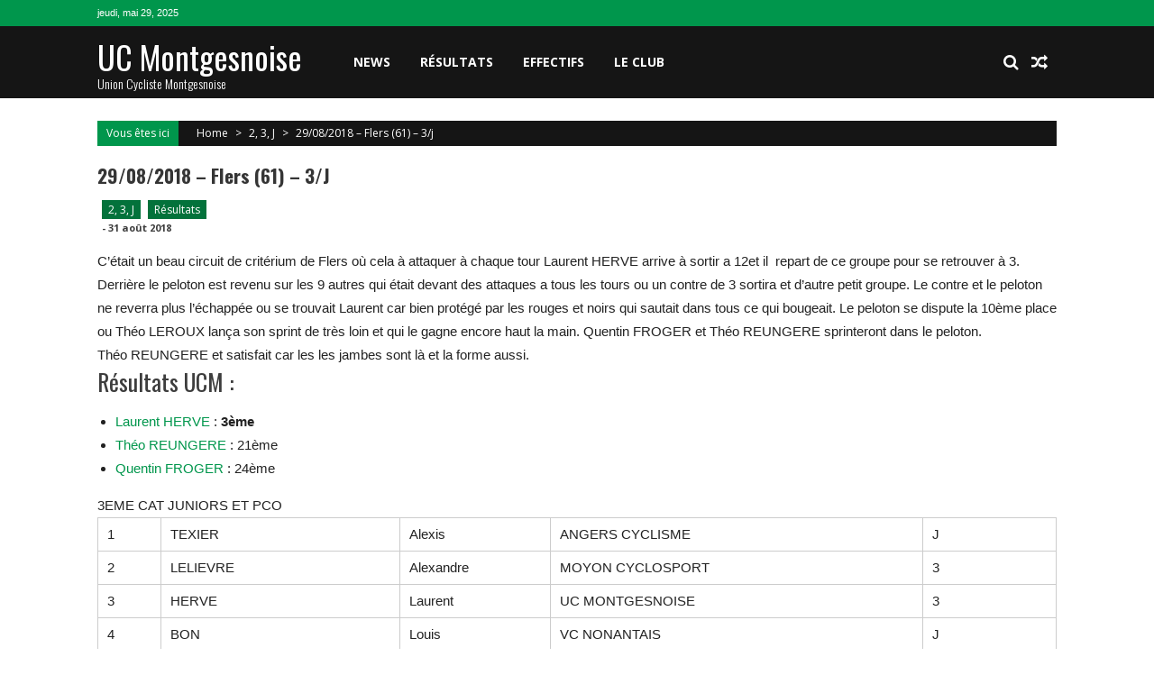

--- FILE ---
content_type: text/html; charset=UTF-8
request_url: https://www.uc-montgesnoise.fr/29-08-2018-flers-61-3-j/
body_size: 9999
content:
<!DOCTYPE html>
<html lang="fr-FR">
<head><style>img.lazy{min-height:1px}</style><link rel="preload" href="https://www.uc-montgesnoise.fr/wp-content/plugins/w3-total-cache/pub/js/lazyload.min.js" as="script">
<meta charset="UTF-8" />
<meta name="viewport" content="width=device-width, initial-scale=1" />
<link rel="profile" href="http://gmpg.org/xfn/11" />
<link rel="pingback" href="https://www.uc-montgesnoise.fr/xmlrpc.php" />

<meta name='robots' content='index, follow, max-image-preview:large, max-snippet:-1, max-video-preview:-1' />

	<!-- This site is optimized with the Yoast SEO plugin v24.5 - https://yoast.com/wordpress/plugins/seo/ -->
	<title>29/08/2018 - Flers (61) - 3/j - UC Montgesnoise</title>
	<link rel="canonical" href="https://www.uc-montgesnoise.fr/29-08-2018-flers-61-3-j/" />
	<meta property="og:locale" content="fr_FR" />
	<meta property="og:type" content="article" />
	<meta property="og:title" content="29/08/2018 - Flers (61) - 3/j - UC Montgesnoise" />
	<meta property="og:description" content="C&rsquo;était un beau circuit de critérium de Flers où cela à attaquer à chaque tour Laurent HERVE arrive à sortir a 12et il  repart de ce groupe pour se retrouver à 3. Derrière le peloton est revenu sur les 9 autres qui était devant des attaques a tous les tours ou un contre de 3..." />
	<meta property="og:url" content="https://www.uc-montgesnoise.fr/29-08-2018-flers-61-3-j/" />
	<meta property="og:site_name" content="UC Montgesnoise" />
	<meta property="article:published_time" content="2018-08-31T18:10:22+00:00" />
	<meta property="article:modified_time" content="2018-09-08T11:51:38+00:00" />
	<meta property="og:image" content="https://www.uc-montgesnoise.fr/wp-content/uploads/2018/08/DSCF4302.jpg" />
	<meta property="og:image:width" content="2848" />
	<meta property="og:image:height" content="2136" />
	<meta property="og:image:type" content="image/jpeg" />
	<meta name="author" content="Isabelle Dauriannes" />
	<meta name="twitter:card" content="summary_large_image" />
	<meta name="twitter:label1" content="Écrit par" />
	<meta name="twitter:data1" content="Isabelle Dauriannes" />
	<meta name="twitter:label2" content="Durée de lecture estimée" />
	<meta name="twitter:data2" content="2 minutes" />
	<script type="application/ld+json" class="yoast-schema-graph">{"@context":"https://schema.org","@graph":[{"@type":"WebPage","@id":"https://www.uc-montgesnoise.fr/29-08-2018-flers-61-3-j/","url":"https://www.uc-montgesnoise.fr/29-08-2018-flers-61-3-j/","name":"29/08/2018 - Flers (61) - 3/j - UC Montgesnoise","isPartOf":{"@id":"https://www.uc-montgesnoise.fr/#website"},"primaryImageOfPage":{"@id":"https://www.uc-montgesnoise.fr/29-08-2018-flers-61-3-j/#primaryimage"},"image":{"@id":"https://www.uc-montgesnoise.fr/29-08-2018-flers-61-3-j/#primaryimage"},"thumbnailUrl":"https://www.uc-montgesnoise.fr/wp-content/uploads/2018/08/DSCF4302.jpg","datePublished":"2018-08-31T18:10:22+00:00","dateModified":"2018-09-08T11:51:38+00:00","author":{"@id":"https://www.uc-montgesnoise.fr/#/schema/person/e5aff5b98b08bea6caa59abebf604db3"},"breadcrumb":{"@id":"https://www.uc-montgesnoise.fr/29-08-2018-flers-61-3-j/#breadcrumb"},"inLanguage":"fr-FR","potentialAction":[{"@type":"ReadAction","target":["https://www.uc-montgesnoise.fr/29-08-2018-flers-61-3-j/"]}]},{"@type":"ImageObject","inLanguage":"fr-FR","@id":"https://www.uc-montgesnoise.fr/29-08-2018-flers-61-3-j/#primaryimage","url":"https://www.uc-montgesnoise.fr/wp-content/uploads/2018/08/DSCF4302.jpg","contentUrl":"https://www.uc-montgesnoise.fr/wp-content/uploads/2018/08/DSCF4302.jpg","width":2848,"height":2136},{"@type":"BreadcrumbList","@id":"https://www.uc-montgesnoise.fr/29-08-2018-flers-61-3-j/#breadcrumb","itemListElement":[{"@type":"ListItem","position":1,"name":"Accueil","item":"https://www.uc-montgesnoise.fr/"},{"@type":"ListItem","position":2,"name":"29/08/2018 &#8211; Flers (61) &#8211; 3/j"}]},{"@type":"WebSite","@id":"https://www.uc-montgesnoise.fr/#website","url":"https://www.uc-montgesnoise.fr/","name":"UC Montgesnoise","description":"Union Cycliste Montgesnoise","potentialAction":[{"@type":"SearchAction","target":{"@type":"EntryPoint","urlTemplate":"https://www.uc-montgesnoise.fr/?s={search_term_string}"},"query-input":{"@type":"PropertyValueSpecification","valueRequired":true,"valueName":"search_term_string"}}],"inLanguage":"fr-FR"},{"@type":"Person","@id":"https://www.uc-montgesnoise.fr/#/schema/person/e5aff5b98b08bea6caa59abebf604db3","name":"Isabelle Dauriannes","image":{"@type":"ImageObject","inLanguage":"fr-FR","@id":"https://www.uc-montgesnoise.fr/#/schema/person/image/","url":"https://secure.gravatar.com/avatar/045f004473575387ef7d07e3a73c3b37?s=96&d=mm&r=g","contentUrl":"https://secure.gravatar.com/avatar/045f004473575387ef7d07e3a73c3b37?s=96&d=mm&r=g","caption":"Isabelle Dauriannes"},"url":"https://www.uc-montgesnoise.fr/author/famille-dauriannesorange-fr/"}]}</script>
	<!-- / Yoast SEO plugin. -->


<link rel='dns-prefetch' href='//fonts.googleapis.com' />
<link rel="alternate" type="application/rss+xml" title="UC Montgesnoise &raquo; Flux" href="https://www.uc-montgesnoise.fr/feed/" />
<link rel="alternate" type="application/rss+xml" title="UC Montgesnoise &raquo; Flux des commentaires" href="https://www.uc-montgesnoise.fr/comments/feed/" />
<link rel="alternate" type="application/rss+xml" title="UC Montgesnoise &raquo; 29/08/2018 &#8211; Flers (61) &#8211; 3/j Flux des commentaires" href="https://www.uc-montgesnoise.fr/29-08-2018-flers-61-3-j/feed/" />
<script type="text/javascript">
/* <![CDATA[ */
window._wpemojiSettings = {"baseUrl":"https:\/\/s.w.org\/images\/core\/emoji\/15.0.3\/72x72\/","ext":".png","svgUrl":"https:\/\/s.w.org\/images\/core\/emoji\/15.0.3\/svg\/","svgExt":".svg","source":{"concatemoji":"https:\/\/www.uc-montgesnoise.fr\/wp-includes\/js\/wp-emoji-release.min.js?ver=6.5.5"}};
/*! This file is auto-generated */
!function(i,n){var o,s,e;function c(e){try{var t={supportTests:e,timestamp:(new Date).valueOf()};sessionStorage.setItem(o,JSON.stringify(t))}catch(e){}}function p(e,t,n){e.clearRect(0,0,e.canvas.width,e.canvas.height),e.fillText(t,0,0);var t=new Uint32Array(e.getImageData(0,0,e.canvas.width,e.canvas.height).data),r=(e.clearRect(0,0,e.canvas.width,e.canvas.height),e.fillText(n,0,0),new Uint32Array(e.getImageData(0,0,e.canvas.width,e.canvas.height).data));return t.every(function(e,t){return e===r[t]})}function u(e,t,n){switch(t){case"flag":return n(e,"\ud83c\udff3\ufe0f\u200d\u26a7\ufe0f","\ud83c\udff3\ufe0f\u200b\u26a7\ufe0f")?!1:!n(e,"\ud83c\uddfa\ud83c\uddf3","\ud83c\uddfa\u200b\ud83c\uddf3")&&!n(e,"\ud83c\udff4\udb40\udc67\udb40\udc62\udb40\udc65\udb40\udc6e\udb40\udc67\udb40\udc7f","\ud83c\udff4\u200b\udb40\udc67\u200b\udb40\udc62\u200b\udb40\udc65\u200b\udb40\udc6e\u200b\udb40\udc67\u200b\udb40\udc7f");case"emoji":return!n(e,"\ud83d\udc26\u200d\u2b1b","\ud83d\udc26\u200b\u2b1b")}return!1}function f(e,t,n){var r="undefined"!=typeof WorkerGlobalScope&&self instanceof WorkerGlobalScope?new OffscreenCanvas(300,150):i.createElement("canvas"),a=r.getContext("2d",{willReadFrequently:!0}),o=(a.textBaseline="top",a.font="600 32px Arial",{});return e.forEach(function(e){o[e]=t(a,e,n)}),o}function t(e){var t=i.createElement("script");t.src=e,t.defer=!0,i.head.appendChild(t)}"undefined"!=typeof Promise&&(o="wpEmojiSettingsSupports",s=["flag","emoji"],n.supports={everything:!0,everythingExceptFlag:!0},e=new Promise(function(e){i.addEventListener("DOMContentLoaded",e,{once:!0})}),new Promise(function(t){var n=function(){try{var e=JSON.parse(sessionStorage.getItem(o));if("object"==typeof e&&"number"==typeof e.timestamp&&(new Date).valueOf()<e.timestamp+604800&&"object"==typeof e.supportTests)return e.supportTests}catch(e){}return null}();if(!n){if("undefined"!=typeof Worker&&"undefined"!=typeof OffscreenCanvas&&"undefined"!=typeof URL&&URL.createObjectURL&&"undefined"!=typeof Blob)try{var e="postMessage("+f.toString()+"("+[JSON.stringify(s),u.toString(),p.toString()].join(",")+"));",r=new Blob([e],{type:"text/javascript"}),a=new Worker(URL.createObjectURL(r),{name:"wpTestEmojiSupports"});return void(a.onmessage=function(e){c(n=e.data),a.terminate(),t(n)})}catch(e){}c(n=f(s,u,p))}t(n)}).then(function(e){for(var t in e)n.supports[t]=e[t],n.supports.everything=n.supports.everything&&n.supports[t],"flag"!==t&&(n.supports.everythingExceptFlag=n.supports.everythingExceptFlag&&n.supports[t]);n.supports.everythingExceptFlag=n.supports.everythingExceptFlag&&!n.supports.flag,n.DOMReady=!1,n.readyCallback=function(){n.DOMReady=!0}}).then(function(){return e}).then(function(){var e;n.supports.everything||(n.readyCallback(),(e=n.source||{}).concatemoji?t(e.concatemoji):e.wpemoji&&e.twemoji&&(t(e.twemoji),t(e.wpemoji)))}))}((window,document),window._wpemojiSettings);
/* ]]> */
</script>
<style id='wp-emoji-styles-inline-css' type='text/css'>

	img.wp-smiley, img.emoji {
		display: inline !important;
		border: none !important;
		box-shadow: none !important;
		height: 1em !important;
		width: 1em !important;
		margin: 0 0.07em !important;
		vertical-align: -0.1em !important;
		background: none !important;
		padding: 0 !important;
	}
</style>
<link rel="stylesheet" href="https://www.uc-montgesnoise.fr/wp-content/cache/minify/a5ff7.css" media="all" />

<style id='classic-theme-styles-inline-css' type='text/css'>
/*! This file is auto-generated */
.wp-block-button__link{color:#fff;background-color:#32373c;border-radius:9999px;box-shadow:none;text-decoration:none;padding:calc(.667em + 2px) calc(1.333em + 2px);font-size:1.125em}.wp-block-file__button{background:#32373c;color:#fff;text-decoration:none}
</style>
<style id='global-styles-inline-css' type='text/css'>
body{--wp--preset--color--black: #000000;--wp--preset--color--cyan-bluish-gray: #abb8c3;--wp--preset--color--white: #ffffff;--wp--preset--color--pale-pink: #f78da7;--wp--preset--color--vivid-red: #cf2e2e;--wp--preset--color--luminous-vivid-orange: #ff6900;--wp--preset--color--luminous-vivid-amber: #fcb900;--wp--preset--color--light-green-cyan: #7bdcb5;--wp--preset--color--vivid-green-cyan: #00d084;--wp--preset--color--pale-cyan-blue: #8ed1fc;--wp--preset--color--vivid-cyan-blue: #0693e3;--wp--preset--color--vivid-purple: #9b51e0;--wp--preset--gradient--vivid-cyan-blue-to-vivid-purple: linear-gradient(135deg,rgba(6,147,227,1) 0%,rgb(155,81,224) 100%);--wp--preset--gradient--light-green-cyan-to-vivid-green-cyan: linear-gradient(135deg,rgb(122,220,180) 0%,rgb(0,208,130) 100%);--wp--preset--gradient--luminous-vivid-amber-to-luminous-vivid-orange: linear-gradient(135deg,rgba(252,185,0,1) 0%,rgba(255,105,0,1) 100%);--wp--preset--gradient--luminous-vivid-orange-to-vivid-red: linear-gradient(135deg,rgba(255,105,0,1) 0%,rgb(207,46,46) 100%);--wp--preset--gradient--very-light-gray-to-cyan-bluish-gray: linear-gradient(135deg,rgb(238,238,238) 0%,rgb(169,184,195) 100%);--wp--preset--gradient--cool-to-warm-spectrum: linear-gradient(135deg,rgb(74,234,220) 0%,rgb(151,120,209) 20%,rgb(207,42,186) 40%,rgb(238,44,130) 60%,rgb(251,105,98) 80%,rgb(254,248,76) 100%);--wp--preset--gradient--blush-light-purple: linear-gradient(135deg,rgb(255,206,236) 0%,rgb(152,150,240) 100%);--wp--preset--gradient--blush-bordeaux: linear-gradient(135deg,rgb(254,205,165) 0%,rgb(254,45,45) 50%,rgb(107,0,62) 100%);--wp--preset--gradient--luminous-dusk: linear-gradient(135deg,rgb(255,203,112) 0%,rgb(199,81,192) 50%,rgb(65,88,208) 100%);--wp--preset--gradient--pale-ocean: linear-gradient(135deg,rgb(255,245,203) 0%,rgb(182,227,212) 50%,rgb(51,167,181) 100%);--wp--preset--gradient--electric-grass: linear-gradient(135deg,rgb(202,248,128) 0%,rgb(113,206,126) 100%);--wp--preset--gradient--midnight: linear-gradient(135deg,rgb(2,3,129) 0%,rgb(40,116,252) 100%);--wp--preset--font-size--small: 13px;--wp--preset--font-size--medium: 20px;--wp--preset--font-size--large: 36px;--wp--preset--font-size--x-large: 42px;--wp--preset--spacing--20: 0.44rem;--wp--preset--spacing--30: 0.67rem;--wp--preset--spacing--40: 1rem;--wp--preset--spacing--50: 1.5rem;--wp--preset--spacing--60: 2.25rem;--wp--preset--spacing--70: 3.38rem;--wp--preset--spacing--80: 5.06rem;--wp--preset--shadow--natural: 6px 6px 9px rgba(0, 0, 0, 0.2);--wp--preset--shadow--deep: 12px 12px 50px rgba(0, 0, 0, 0.4);--wp--preset--shadow--sharp: 6px 6px 0px rgba(0, 0, 0, 0.2);--wp--preset--shadow--outlined: 6px 6px 0px -3px rgba(255, 255, 255, 1), 6px 6px rgba(0, 0, 0, 1);--wp--preset--shadow--crisp: 6px 6px 0px rgba(0, 0, 0, 1);}:where(.is-layout-flex){gap: 0.5em;}:where(.is-layout-grid){gap: 0.5em;}body .is-layout-flex{display: flex;}body .is-layout-flex{flex-wrap: wrap;align-items: center;}body .is-layout-flex > *{margin: 0;}body .is-layout-grid{display: grid;}body .is-layout-grid > *{margin: 0;}:where(.wp-block-columns.is-layout-flex){gap: 2em;}:where(.wp-block-columns.is-layout-grid){gap: 2em;}:where(.wp-block-post-template.is-layout-flex){gap: 1.25em;}:where(.wp-block-post-template.is-layout-grid){gap: 1.25em;}.has-black-color{color: var(--wp--preset--color--black) !important;}.has-cyan-bluish-gray-color{color: var(--wp--preset--color--cyan-bluish-gray) !important;}.has-white-color{color: var(--wp--preset--color--white) !important;}.has-pale-pink-color{color: var(--wp--preset--color--pale-pink) !important;}.has-vivid-red-color{color: var(--wp--preset--color--vivid-red) !important;}.has-luminous-vivid-orange-color{color: var(--wp--preset--color--luminous-vivid-orange) !important;}.has-luminous-vivid-amber-color{color: var(--wp--preset--color--luminous-vivid-amber) !important;}.has-light-green-cyan-color{color: var(--wp--preset--color--light-green-cyan) !important;}.has-vivid-green-cyan-color{color: var(--wp--preset--color--vivid-green-cyan) !important;}.has-pale-cyan-blue-color{color: var(--wp--preset--color--pale-cyan-blue) !important;}.has-vivid-cyan-blue-color{color: var(--wp--preset--color--vivid-cyan-blue) !important;}.has-vivid-purple-color{color: var(--wp--preset--color--vivid-purple) !important;}.has-black-background-color{background-color: var(--wp--preset--color--black) !important;}.has-cyan-bluish-gray-background-color{background-color: var(--wp--preset--color--cyan-bluish-gray) !important;}.has-white-background-color{background-color: var(--wp--preset--color--white) !important;}.has-pale-pink-background-color{background-color: var(--wp--preset--color--pale-pink) !important;}.has-vivid-red-background-color{background-color: var(--wp--preset--color--vivid-red) !important;}.has-luminous-vivid-orange-background-color{background-color: var(--wp--preset--color--luminous-vivid-orange) !important;}.has-luminous-vivid-amber-background-color{background-color: var(--wp--preset--color--luminous-vivid-amber) !important;}.has-light-green-cyan-background-color{background-color: var(--wp--preset--color--light-green-cyan) !important;}.has-vivid-green-cyan-background-color{background-color: var(--wp--preset--color--vivid-green-cyan) !important;}.has-pale-cyan-blue-background-color{background-color: var(--wp--preset--color--pale-cyan-blue) !important;}.has-vivid-cyan-blue-background-color{background-color: var(--wp--preset--color--vivid-cyan-blue) !important;}.has-vivid-purple-background-color{background-color: var(--wp--preset--color--vivid-purple) !important;}.has-black-border-color{border-color: var(--wp--preset--color--black) !important;}.has-cyan-bluish-gray-border-color{border-color: var(--wp--preset--color--cyan-bluish-gray) !important;}.has-white-border-color{border-color: var(--wp--preset--color--white) !important;}.has-pale-pink-border-color{border-color: var(--wp--preset--color--pale-pink) !important;}.has-vivid-red-border-color{border-color: var(--wp--preset--color--vivid-red) !important;}.has-luminous-vivid-orange-border-color{border-color: var(--wp--preset--color--luminous-vivid-orange) !important;}.has-luminous-vivid-amber-border-color{border-color: var(--wp--preset--color--luminous-vivid-amber) !important;}.has-light-green-cyan-border-color{border-color: var(--wp--preset--color--light-green-cyan) !important;}.has-vivid-green-cyan-border-color{border-color: var(--wp--preset--color--vivid-green-cyan) !important;}.has-pale-cyan-blue-border-color{border-color: var(--wp--preset--color--pale-cyan-blue) !important;}.has-vivid-cyan-blue-border-color{border-color: var(--wp--preset--color--vivid-cyan-blue) !important;}.has-vivid-purple-border-color{border-color: var(--wp--preset--color--vivid-purple) !important;}.has-vivid-cyan-blue-to-vivid-purple-gradient-background{background: var(--wp--preset--gradient--vivid-cyan-blue-to-vivid-purple) !important;}.has-light-green-cyan-to-vivid-green-cyan-gradient-background{background: var(--wp--preset--gradient--light-green-cyan-to-vivid-green-cyan) !important;}.has-luminous-vivid-amber-to-luminous-vivid-orange-gradient-background{background: var(--wp--preset--gradient--luminous-vivid-amber-to-luminous-vivid-orange) !important;}.has-luminous-vivid-orange-to-vivid-red-gradient-background{background: var(--wp--preset--gradient--luminous-vivid-orange-to-vivid-red) !important;}.has-very-light-gray-to-cyan-bluish-gray-gradient-background{background: var(--wp--preset--gradient--very-light-gray-to-cyan-bluish-gray) !important;}.has-cool-to-warm-spectrum-gradient-background{background: var(--wp--preset--gradient--cool-to-warm-spectrum) !important;}.has-blush-light-purple-gradient-background{background: var(--wp--preset--gradient--blush-light-purple) !important;}.has-blush-bordeaux-gradient-background{background: var(--wp--preset--gradient--blush-bordeaux) !important;}.has-luminous-dusk-gradient-background{background: var(--wp--preset--gradient--luminous-dusk) !important;}.has-pale-ocean-gradient-background{background: var(--wp--preset--gradient--pale-ocean) !important;}.has-electric-grass-gradient-background{background: var(--wp--preset--gradient--electric-grass) !important;}.has-midnight-gradient-background{background: var(--wp--preset--gradient--midnight) !important;}.has-small-font-size{font-size: var(--wp--preset--font-size--small) !important;}.has-medium-font-size{font-size: var(--wp--preset--font-size--medium) !important;}.has-large-font-size{font-size: var(--wp--preset--font-size--large) !important;}.has-x-large-font-size{font-size: var(--wp--preset--font-size--x-large) !important;}
.wp-block-navigation a:where(:not(.wp-element-button)){color: inherit;}
:where(.wp-block-post-template.is-layout-flex){gap: 1.25em;}:where(.wp-block-post-template.is-layout-grid){gap: 1.25em;}
:where(.wp-block-columns.is-layout-flex){gap: 2em;}:where(.wp-block-columns.is-layout-grid){gap: 2em;}
.wp-block-pullquote{font-size: 1.5em;line-height: 1.6;}
</style>
<link rel="stylesheet" href="https://www.uc-montgesnoise.fr/wp-content/cache/minify/c40b4.css" media="all" />


<link rel='stylesheet' id='google-fonts-css' href='//fonts.googleapis.com/css?family=Open+Sans%3A400%2C600%2C700%2C300%7COswald%3A400%2C700%2C300%7CDosis%3A400%2C300%2C500%2C600%2C700&#038;ver=6.5.5' type='text/css' media='all' />
<link rel="stylesheet" href="https://www.uc-montgesnoise.fr/wp-content/cache/minify/02634.css" media="all" />






<script  src="https://www.uc-montgesnoise.fr/wp-content/cache/minify/0c99b.js"></script>





<script type="text/javascript" id="ai-js-js-extra">
/* <![CDATA[ */
var MyAjax = {"ajaxurl":"https:\/\/www.uc-montgesnoise.fr\/wp-admin\/admin-ajax.php","security":"7a31c20b3a"};
/* ]]> */
</script>
<script  src="https://www.uc-montgesnoise.fr/wp-content/cache/minify/03e01.js"></script>

<link rel="https://api.w.org/" href="https://www.uc-montgesnoise.fr/wp-json/" /><link rel="alternate" type="application/json" href="https://www.uc-montgesnoise.fr/wp-json/wp/v2/posts/15761" /><link rel="EditURI" type="application/rsd+xml" title="RSD" href="https://www.uc-montgesnoise.fr/xmlrpc.php?rsd" />
<meta name="generator" content="WordPress 6.5.5" />
<link rel='shortlink' href='https://www.uc-montgesnoise.fr/?p=15761' />
<link rel="alternate" type="application/json+oembed" href="https://www.uc-montgesnoise.fr/wp-json/oembed/1.0/embed?url=https%3A%2F%2Fwww.uc-montgesnoise.fr%2F29-08-2018-flers-61-3-j%2F" />
<link rel="alternate" type="text/xml+oembed" href="https://www.uc-montgesnoise.fr/wp-json/oembed/1.0/embed?url=https%3A%2F%2Fwww.uc-montgesnoise.fr%2F29-08-2018-flers-61-3-j%2F&#038;format=xml" />
    <script type="text/javascript">
        jQuery(function($){
            if( $('body').hasClass('rtl') ){
                var directionClass = 'rtl';
            } else {
                var directionClass = 'ltr';
            }
        
        /*--------------For Home page slider-------------------*/
        
            $("#homeslider").bxSlider({
                mode: 'horizontal',
                controls: true,
                pager: true,
                pause: 6000,
                speed: 1500,
                auto: true                                      
            });
            
            $("#homeslider-mobile").bxSlider({
                mode: 'horizontal',
                controls: true,
                pager: true,
                pause: 6000,
                speed: 1000,
                auto: true                                        
            });

        /*--------------For news ticker----------------*/

                        
            });
    </script>
<link rel="icon" href="https://www.uc-montgesnoise.fr/wp-content/uploads/2024/05/android-chrome-512x512-2-100x100.png" sizes="32x32" />
<link rel="icon" href="https://www.uc-montgesnoise.fr/wp-content/uploads/2024/05/android-chrome-512x512-2-200x200.png" sizes="192x192" />
<link rel="apple-touch-icon" href="https://www.uc-montgesnoise.fr/wp-content/uploads/2024/05/android-chrome-512x512-2-200x200.png" />
<meta name="msapplication-TileImage" content="https://www.uc-montgesnoise.fr/wp-content/uploads/2024/05/android-chrome-512x512-2-300x300.png" />
</head>

<body class="post-template-default single single-post postid-15761 single-format-standard single-post-no-sidebar single-post-single fullwidth-layout columns-3 group-blog">
<div id="page" class="hfeed site">
	<a class="skip-link screen-reader-text" href="#content">Skip to content</a>
      
	
    <header id="masthead" class="site-header" role="banner">    
    
                <div class="top-menu-wrapper has_menu clearfix">
            <div class="apmag-container">   
                        <div class="current-date">jeudi, mai 29, 2025</div>
                                                </div>
        </div><!-- .top-menu-wrapper -->
            
        <div class="logo-ad-wrapper clearfix" id="sportsmag-menu-wrap">
            <div class="apmag-container">
                    <div class="apmag-inner-container clearfix">
                		<div class="site-branding clearfix">
                            <div class="sitelogo-wrap">
                                                                <meta itemprop="name" content="UC Montgesnoise" />
                            </div>
                                                            <div class="sitetext-wrap">  
                                    <a href="https://www.uc-montgesnoise.fr/" rel="home">
                                    <h1 class="site-title">UC Montgesnoise</h1>
                                    <h2 class="site-description">Union Cycliste Montgesnoise</h2>
                                    </a>
                                </div>
                                                    </div><!-- .site-branding -->
                        <nav id="site-navigation" class="main-navigation" role="navigation">
                                <div class="nav-wrapper">
                                    <div class="nav-toggle hide">
                                        <span> </span>
                                        <span> </span>
                                        <span> </span>
                                    </div>
                                    <div class="menu"><ul id="menu-menu-principal" class="menu"><li id="menu-item-12" class="menu-item menu-item-type-custom menu-item-object-custom menu-item-12"><a href="/">News</a></li>
<li id="menu-item-3722" class="menu-item menu-item-type-custom menu-item-object-custom menu-item-has-children menu-item-3722"><a href="http://www.uc-montgesnoise.fr/resultats-2017/">Résultats</a>
<ul class="sub-menu">
	<li id="menu-item-95" class="menu-item menu-item-type-taxonomy menu-item-object-category current-post-ancestor current-menu-parent current-post-parent menu-item-95"><a href="https://www.uc-montgesnoise.fr/category/resultats/">Derniers résultats</a></li>
	<li id="menu-item-17541" class="menu-item menu-item-type-post_type menu-item-object-page menu-item-17541"><a href="https://www.uc-montgesnoise.fr/resultats-2019/">Résultats 2019</a></li>
	<li id="menu-item-7868" class="menu-item menu-item-type-post_type menu-item-object-page menu-item-7868"><a href="https://www.uc-montgesnoise.fr/resultats-2018/">Résultats 2018</a></li>
	<li id="menu-item-3425" class="menu-item menu-item-type-post_type menu-item-object-page menu-item-3425"><a href="https://www.uc-montgesnoise.fr/resultats-2017/">Résultats 2017</a></li>
	<li id="menu-item-70" class="menu-item menu-item-type-post_type menu-item-object-page menu-item-70"><a href="https://www.uc-montgesnoise.fr/resultats-2016/">Résultats 2016</a></li>
	<li id="menu-item-71" class="menu-item menu-item-type-post_type menu-item-object-page menu-item-71"><a href="https://www.uc-montgesnoise.fr/resultats-2015/">Résultats 2015</a></li>
	<li id="menu-item-72" class="menu-item menu-item-type-post_type menu-item-object-page menu-item-72"><a href="https://www.uc-montgesnoise.fr/resultats-2014/">Résultats 2014</a></li>
</ul>
</li>
<li id="menu-item-3721" class="menu-item menu-item-type-custom menu-item-object-custom menu-item-has-children menu-item-3721"><a href="http://www.uc-montgesnoise.fr/effectifs-2017/">Effectifs</a>
<ul class="sub-menu">
	<li id="menu-item-19355" class="menu-item menu-item-type-post_type menu-item-object-page menu-item-19355"><a href="https://www.uc-montgesnoise.fr/effectif-2020/">Effectifs 2020</a></li>
	<li id="menu-item-17538" class="menu-item menu-item-type-post_type menu-item-object-page menu-item-17538"><a href="https://www.uc-montgesnoise.fr/effectifs-2019/">Effectifs 2019</a></li>
	<li id="menu-item-7873" class="menu-item menu-item-type-post_type menu-item-object-page menu-item-7873"><a href="https://www.uc-montgesnoise.fr/effectifs-2018/">Effectifs 2018</a></li>
	<li id="menu-item-2709" class="menu-item menu-item-type-post_type menu-item-object-page menu-item-2709"><a href="https://www.uc-montgesnoise.fr/effectifs-2017/">Effectifs 2017</a></li>
	<li id="menu-item-76" class="menu-item menu-item-type-post_type menu-item-object-page menu-item-76"><a href="https://www.uc-montgesnoise.fr/effectif_2016/">Effectifs 2016</a></li>
	<li id="menu-item-79" class="menu-item menu-item-type-post_type menu-item-object-page menu-item-79"><a href="https://www.uc-montgesnoise.fr/effectifs-2015/">Effectifs 2015</a></li>
	<li id="menu-item-85" class="menu-item menu-item-type-post_type menu-item-object-page menu-item-85"><a href="https://www.uc-montgesnoise.fr/effectifs-2014/">Effectifs 2014</a></li>
</ul>
</li>
<li id="menu-item-84" class="menu-item menu-item-type-post_type menu-item-object-page menu-item-has-children menu-item-84"><a href="https://www.uc-montgesnoise.fr/le-club/">Le club</a>
<ul class="sub-menu">
	<li id="menu-item-19598" class="menu-item menu-item-type-post_type menu-item-object-page menu-item-19598"><a href="https://www.uc-montgesnoise.fr/nos-partenaires/">Nos partenaires</a></li>
	<li id="menu-item-88" class="menu-item menu-item-type-post_type menu-item-object-page menu-item-88"><a href="https://www.uc-montgesnoise.fr/bureau-2016/">Le bureau</a></li>
	<li id="menu-item-19597" class="menu-item menu-item-type-post_type menu-item-object-page menu-item-19597"><a href="https://www.uc-montgesnoise.fr/encadrement-2020/">Encadrement</a></li>
	<li id="menu-item-91" class="menu-item menu-item-type-taxonomy menu-item-object-category menu-item-91"><a href="https://www.uc-montgesnoise.fr/category/vie-du-club/">Vie du club</a></li>
</ul>
</li>
</ul></div>                                </div>
                                <div class="header-icon-wrapper">
                                    <div class="search-icon">
    <i class="fa fa-search"></i>
    <div class="ak-search">
        <div class="close">&times;</div>
     <form action="https://www.uc-montgesnoise.fr/" class="search-form" method="get">
        <label>
            <span class="screen-reader-text">Search for:</span>
            <input type="search" title="Search for:" name="s" value="" placeholder="Search Content..." class="search-field" />
        </label>
        <div class="icon-holder">
        
        <button type="submit" class="search-submit"><i class="fa fa-search"></i></button>
        </div>
     </form>
     <div class="overlay-search"> </div> 
    </div><!-- .ak-search -->
</div><!-- .search-icon -->
       <div class="random-post">
                      <a href="https://www.uc-montgesnoise.fr/les-titres-de-champions-sarthois-en-minimes-et-cadets-pour-ucm/" title="View a random post"><i class="fa fa-random"></i></a>
                 </div><!-- .random-post -->
                                        </div>
                        </nav><!-- #site-navigation -->
                    </div><!--apmag-inner-container -->        
            </div><!-- .apmag-container -->
        </div><!-- .logo-ad-wrapper -->                
                
                	</header><!-- #masthead -->
    		<div id="content" class="site-content">
<div class="apmag-container">
    <div id="accesspres-mag-breadcrumbs" class="clearfix"><span class="bread-you">Vous êtes ici</span><div class="ak-container">Home <span class="bread_arrow"> > </span> <a href="https://www.uc-montgesnoise.fr/category/2-3-j/">2, 3, J</a> <span class="bread_arrow"> > </span> <span class="current">29/08/2018 &#8211; Flers (61) &#8211; 3/j</span></div></div>	<div id="primary" class="content-area">
		<main id="main" class="site-main" role="main">

		
			<article id="post-15761" class="post-15761 post type-post status-publish format-standard has-post-thumbnail hentry category-2-3-j category-resultats">
    <header class="entry-header">
        <h1 class="entry-title">29/08/2018 &#8211; Flers (61) &#8211; 3/j</h1>    </header><!-- .entry-header -->

    <div class="entry-content">
        <div class="entry-content-collection">
            <div class="post_image_col clearfix">
                <div class="post_image">
                                    </div><!-- .post_image -->
                <div class="entry-meta  clearfix">
                    <div class="post-cat-list"> <ul class="post-categories">
	<li><a href="https://www.uc-montgesnoise.fr/category/2-3-j/" rel="category tag">2, 3, J</a></li>
	<li><a href="https://www.uc-montgesnoise.fr/category/resultats/" rel="category tag">Résultats</a></li></ul> </div>
                    <div class="post-extra-wrapper">
                        <div class="single-post-on"><span class="byline">  </span><span class="posted-on">- <time class="entry-date published" datetime="2018-08-31T19:10:22+01:00">31 août 2018</time><time class="updated" datetime="2018-09-08T12:51:38+01:00">8 septembre 2018</time></span></div>
                        <div class="single-post-view"></div>
                    </div>
                </div><!-- .entry-meta -->
            </div><!-- .post_image_col -->
        </div><!-- .entry-content-collection -->
        <div class="post_content"><div class="_1e-x _n4o">
<div class="_3_bl">
<div class="_5w1r _3_om _5wdf">
<div class="_4gx_">
<div class="_1aa6"><span class="_5yl5">C&rsquo;était un beau circuit de critérium de Flers où cela à attaquer à chaque tour Laurent HERVE arrive à sortir a 12et il  repart de ce groupe pour se retrouver à 3. Derrière le peloton est revenu sur les 9 autres qui était devant des attaques a tous les tours ou un contre de 3 sortira et d&rsquo;autre petit groupe. Le contre et le peloton ne reverra plus l&rsquo;échappée ou se trouvait Laurent car bien protégé par les rouges et noirs qui sautait dans tous ce qui bougeait. Le peloton se dispute la 10ème place ou Théo LEROUX lança son sprint de très loin et qui le gagne encore haut la main. Quentin FROGER et Théo REUNGERE sprinteront dans le peloton.</span></div>
<div class="_1aa6"><span class="_5yl5">Théo REUNGERE et satisfait car les les jambes sont là et la forme aussi.</span></div>
<h3>Résultats UCM :</h3>
<ul>
<li><a href="https://www.uc-montgesnoise.fr/2018-laurent-herve/">Laurent HERVE</a> : <strong>3ème</strong></li>
<li><a href="https://www.uc-montgesnoise.fr/2018-theo-reungere/">Théo REUNGERE</a> : 21ème</li>
<li><a href="https://www.uc-montgesnoise.fr/2018-quentin-froger/">Quentin FROGER</a> : 24ème</li>
</ul>
<div></div>
<div>
<article class="paragraphe">
<div>3EME CAT JUNIORS ET PCO</div>
<table border="1" width="100%" cellspacing="0" cellpadding="0" align="center">
<tbody>
<tr>
<td>1</td>
<td>TEXIER</td>
<td>Alexis</td>
<td>ANGERS CYCLISME</td>
<td>J</td>
</tr>
<tr>
<td>2</td>
<td>LELIEVRE</td>
<td>Alexandre</td>
<td>MOYON CYCLOSPORT</td>
<td>3</td>
</tr>
<tr>
<td>3</td>
<td>HERVE</td>
<td>Laurent</td>
<td>UC MONTGESNOISE</td>
<td>3</td>
</tr>
<tr>
<td>4</td>
<td>BON</td>
<td>Louis</td>
<td>VC NONANTAIS</td>
<td>J</td>
</tr>
<tr>
<td>5</td>
<td>LELIEVRE</td>
<td>Edmond</td>
<td>FLERS CYCLISME 61</td>
<td>PCO D1</td>
</tr>
<tr>
<td>6</td>
<td>PARIS</td>
<td>Alexandre</td>
<td>UC IFS-HEROUVILLE</td>
<td>3</td>
</tr>
<tr>
<td>7</td>
<td>LEMONNIER</td>
<td>Frédéric</td>
<td>CYCLO CLUB ERNEEN</td>
<td>J</td>
</tr>
<tr>
<td>8</td>
<td>BELLIER</td>
<td>Benjamin</td>
<td>ANGERS CYCLISME</td>
<td>J</td>
</tr>
<tr>
<td>9</td>
<td>BESNARD</td>
<td>Vincent</td>
<td>UC MAMERS SAOSNOIS</td>
<td>3</td>
</tr>
<tr>
<td>10</td>
<td>LEROUX</td>
<td>Theo</td>
<td>UC MONTGESNOISE</td>
<td>J</td>
</tr>
<tr>
<td>11</td>
<td>MEIGNAN</td>
<td>Fabien</td>
<td>EC MAYENNAISE</td>
<td>3</td>
</tr>
<tr>
<td>12</td>
<td>LECOCQ PREEL</td>
<td>Victor</td>
<td>VC NONANTAIS</td>
<td>3</td>
</tr>
<tr>
<td>13</td>
<td>BLONDEL</td>
<td>Alexis</td>
<td>RAYON D&rsquo;ECOUVES</td>
<td>3</td>
</tr>
<tr>
<td>14</td>
<td>MARION</td>
<td>Ferdinand</td>
<td>AC BAYEUX</td>
<td>J</td>
</tr>
<tr>
<td>15</td>
<td>AUTIN</td>
<td>Thomas</td>
<td>SUD DE L&rsquo;EURE CYCLISME</td>
<td>3</td>
</tr>
<tr>
<td>16</td>
<td>GALLOT</td>
<td>Grégory</td>
<td>FLERS CYCLISME 61</td>
<td>PCO D1</td>
</tr>
<tr>
<td>17</td>
<td>DELHOMMEAU</td>
<td>Léo</td>
<td>CYCLO CLUB ERNEEN</td>
<td>J</td>
</tr>
<tr>
<td>18</td>
<td>BRIEN</td>
<td>Tom</td>
<td>UC IFS-HEROUVILLE</td>
<td>PCO D1</td>
</tr>
<tr>
<td>19</td>
<td>BRAIL</td>
<td>Corentin</td>
<td>CM AUBERVILLIERS 93</td>
<td>J</td>
</tr>
<tr>
<td>20</td>
<td>MOREAU</td>
<td>Florian</td>
<td>VC DOMFRONTAIS</td>
<td>3</td>
</tr>
<tr>
<td>21</td>
<td>REUNGERE</td>
<td>Theo</td>
<td>UC MONTGESNOISE</td>
<td>J</td>
</tr>
<tr>
<td>22</td>
<td>MANCEL</td>
<td>Arnaud</td>
<td>UC LANDELLAISE</td>
<td>3</td>
</tr>
<tr>
<td>23</td>
<td>THERIAU</td>
<td>David</td>
<td>UC DU MORTAINAIS</td>
<td>3</td>
</tr>
<tr>
<td>24</td>
<td>FROGER</td>
<td>Quentin</td>
<td>UC MONTGESNOISE</td>
<td>3</td>
</tr>
<tr>
<td>25</td>
<td>DUPOUY</td>
<td>Patrick</td>
<td>UC DU MORTAINAIS</td>
<td>PCO D2</td>
</tr>
<tr>
<td>26</td>
<td>GESLIN</td>
<td>Nicolas</td>
<td>EC SAINT VIGORIENNE</td>
<td>3</td>
</tr>
<tr>
<td>27</td>
<td>RENAULT</td>
<td>Victor</td>
<td>VELO CLUB DE CONLIE</td>
<td>3</td>
</tr>
<tr>
<td>28</td>
<td>MARIE</td>
<td>Régis</td>
<td>EC SAINT VIGORIENNE</td>
<td>3</td>
</tr>
<tr>
<td>29</td>
<td>BEBIN</td>
<td>Jérémie</td>
<td>VC FALAISIEN</td>
<td>PCO D1</td>
</tr>
<tr>
<td>30</td>
<td>LAMY</td>
<td>Louis</td>
<td>VC NONANT</td>
<td>PCO D1</td>
</tr>
<tr>
<td>31</td>
<td>BOISSET</td>
<td>Antoine</td>
<td>UV RAI AUBE</td>
<td>3</td>
</tr>
<tr>
<td>32</td>
<td>GANNE</td>
<td>Gregory</td>
<td>VC ST HILAIRE</td>
<td>3</td>
</tr>
<tr>
<td>33</td>
<td>TOULLIER</td>
<td>Jérémie</td>
<td>VC BOCAGE VIRE</td>
<td>3</td>
</tr>
<tr>
<td>34</td>
<td>HAMARD</td>
<td>Florentin</td>
<td>VC SAINT HILAIRE</td>
<td>3</td>
</tr>
<tr>
<td>35</td>
<td>ORIOT</td>
<td>Sylvain</td>
<td>FLERS CYCLISME 61</td>
<td>PCO D1</td>
</tr>
<tr>
<td>36</td>
<td>LAMY</td>
<td>Armand</td>
<td>VC NONANTAIS</td>
<td>J</td>
</tr>
<tr>
<td>37</td>
<td>LEREBOURS</td>
<td>Damien</td>
<td>MOYON CYCLOSPORT</td>
<td>PCO D2</td>
</tr>
<tr>
<td>38</td>
<td>CASTAGNA</td>
<td>Gaetan</td>
<td>FLERS CYCLISME 61</td>
<td>J</td>
</tr>
</tbody>
</table>
<p><img fetchpriority="high" decoding="async" class="lazy lazy-hidden alignnone wp-image-15563 size-large" src="https://www.uc-montgesnoise.fr/wp-content/uploads/2018/08/DSCF4302-1.jpg" data-lazy-type="image" data-lazy-src="https://www.uc-montgesnoise.fr/wp-content/uploads/2018/08/DSCF4302-1-1024x768.jpg" alt="" width="640" height="480" data-lazy-srcset="https://www.uc-montgesnoise.fr/wp-content/uploads/2018/08/DSCF4302-1-1024x768.jpg 1024w, https://www.uc-montgesnoise.fr/wp-content/uploads/2018/08/DSCF4302-1-300x225.jpg 300w, https://www.uc-montgesnoise.fr/wp-content/uploads/2018/08/DSCF4302-1-768x576.jpg 768w" data-lazy-sizes="(max-width: 640px) 100vw, 640px" /><noscript><img fetchpriority="high" decoding="async" class="alignnone wp-image-15563 size-large lazy" src="data:image/svg+xml,%3Csvg%20xmlns='http://www.w3.org/2000/svg'%20viewBox='0%200%20640%20480'%3E%3C/svg%3E" data-src="https://www.uc-montgesnoise.fr/wp-content/uploads/2018/08/DSCF4302-1-1024x768.jpg" alt="" width="640" height="480" data-srcset="https://www.uc-montgesnoise.fr/wp-content/uploads/2018/08/DSCF4302-1-1024x768.jpg 1024w, https://www.uc-montgesnoise.fr/wp-content/uploads/2018/08/DSCF4302-1-300x225.jpg 300w, https://www.uc-montgesnoise.fr/wp-content/uploads/2018/08/DSCF4302-1-768x576.jpg 768w" data-sizes="(max-width: 640px) 100vw, 640px" /></noscript></p>
<p><img decoding="async" class="lazy lazy-hidden alignnone wp-image-15554 size-large" src="https://www.uc-montgesnoise.fr/wp-content/uploads/2018/08/DSCF4294.jpg" data-lazy-type="image" data-lazy-src="https://www.uc-montgesnoise.fr/wp-content/uploads/2018/08/DSCF4294-1024x768.jpg" alt="" width="640" height="480" data-lazy-srcset="https://www.uc-montgesnoise.fr/wp-content/uploads/2018/08/DSCF4294-1024x768.jpg 1024w, https://www.uc-montgesnoise.fr/wp-content/uploads/2018/08/DSCF4294-300x225.jpg 300w, https://www.uc-montgesnoise.fr/wp-content/uploads/2018/08/DSCF4294-768x576.jpg 768w" data-lazy-sizes="(max-width: 640px) 100vw, 640px" /><noscript><img decoding="async" class="alignnone wp-image-15554 size-large lazy" src="data:image/svg+xml,%3Csvg%20xmlns='http://www.w3.org/2000/svg'%20viewBox='0%200%20640%20480'%3E%3C/svg%3E" data-src="https://www.uc-montgesnoise.fr/wp-content/uploads/2018/08/DSCF4294-1024x768.jpg" alt="" width="640" height="480" data-srcset="https://www.uc-montgesnoise.fr/wp-content/uploads/2018/08/DSCF4294-1024x768.jpg 1024w, https://www.uc-montgesnoise.fr/wp-content/uploads/2018/08/DSCF4294-300x225.jpg 300w, https://www.uc-montgesnoise.fr/wp-content/uploads/2018/08/DSCF4294-768x576.jpg 768w" data-sizes="(max-width: 640px) 100vw, 640px" /></noscript></p>
<div></div>
<div></div>
<div class="clearfix"></div>
</article>
<div class="clearfix"></div>
<section class="txtcenter mt20"><a title="Accueil Velopressecollection" href="http://www.velopressecollection.fr/" rel="nofollow"> <img class="lazy lazy-hidden" decoding="async" src="[data-uri]" data-lazy-type="image" data-lazy-src="http://www.velopressecollection.fr/images/velopressecollection-f.jpg" alt=" Velopressecollection " /><noscript><img class="lazy" decoding="async" src="data:image/svg+xml,%3Csvg%20xmlns='http://www.w3.org/2000/svg'%20viewBox='0%200%201%201'%3E%3C/svg%3E" data-src="http://www.velopressecollection.fr/images/velopressecollection-f.jpg" alt=" Velopressecollection " /></noscript> </a></section>
</div>
</div>
</div>
</div>
</div>
</div>
                        
    </div><!-- .entry-content -->

    <footer class="entry-footer">
                
    </footer><!-- .entry-footer -->
</article><!-- #post-## -->
            
				<nav class="navigation post-navigation clearfix" role="navigation">
		<h2 class="screen-reader-text">Post navigation</h2>
		<div class="nav-links">
			<div class="nav-previous"><div class="link-caption"><i class="fa fa-angle-left"></i>Previous article</div><a href="https://www.uc-montgesnoise.fr/100-licencies/" rel="prev">100 licenciés</a></div><div class="nav-next"><div class="link-caption">Next article<i class="fa fa-angle-right"></i></div><a href="https://www.uc-montgesnoise.fr/petite-annonce-2/" rel="next">Petite Annonce</a></div>		</div><!-- .nav-links -->
	</nav><!-- .navigation -->
	
			            
		
		</main><!-- #main -->
	</div><!-- #primary -->

</div>

	</div><!-- #content -->
    
	    
        
    <footer id="colophon" class="site-footer" role="contentinfo">
    
                	         
        <div class="bottom-footer clearfix">
            <div class="apmag-container">
                    		<div class="site-info">
                                            <span class="copyright-symbol"> &copy; 2025</span>
                     
                    <a href="https://www.uc-montgesnoise.fr/">
                    <span class="copyright-text">UC Montgesnoise</span> 
                    </a>           
        		</div><!-- .site-info -->
                            <div class="ak-info">
                    Powered by <a href="http://wordpress.org/">WordPress </a>
                    | Theme:                     <a title="AccessPress Themes" href="http://accesspressthemes.com">AccessPress Mag</a>
                </div><!-- .ak-info -->
                         </div><!-- .apmag-container -->
        </div><!-- .bottom-footer -->
	</footer><!-- #colophon -->
    <div id="back-top">
        <a href="#top"><i class="fa fa-arrow-up"></i> <span> Top </span></a>
    </div>   
</div><!-- #page -->
<!-- Matomo -->
<script>
  var _paq = window._paq = window._paq || [];
  /* tracker methods like "setCustomDimension" should be called before "trackPageView" */
  _paq.push(['trackPageView']);
  _paq.push(['enableLinkTracking']);
  (function() {
    var u="https://matomo.jpsoftware.fr/matomo/";
    _paq.push(['setTrackerUrl', u+'matomo.php']);
    _paq.push(['setSiteId', '2']);
    var d=document, g=d.createElement('script'), s=d.getElementsByTagName('script')[0];
    g.async=true; g.src=u+'matomo.js'; s.parentNode.insertBefore(g,s);
  })();
</script>
<!-- End Matomo Code -->







<script  src="https://www.uc-montgesnoise.fr/wp-content/cache/minify/ddd5f.js"></script>

<script type="text/javascript" id="slb_context">/* <![CDATA[ */if ( !!window.jQuery ) {(function($){$(document).ready(function(){if ( !!window.SLB ) { {$.extend(SLB, {"context":["public","user_guest"]});} }})})(jQuery);}/* ]]> */</script>
<script>window.w3tc_lazyload=1,window.lazyLoadOptions={elements_selector:".lazy",callback_loaded:function(t){var e;try{e=new CustomEvent("w3tc_lazyload_loaded",{detail:{e:t}})}catch(a){(e=document.createEvent("CustomEvent")).initCustomEvent("w3tc_lazyload_loaded",!1,!1,{e:t})}window.dispatchEvent(e)}}</script><script  async src="https://www.uc-montgesnoise.fr/wp-content/cache/minify/1615d.js"></script>
</body>
</html>
<!--
Performance optimized by W3 Total Cache. Learn more: https://www.boldgrid.com/w3-total-cache/

Mise en cache objet de 91/164 objets utilisant Disk
Mise en cache de page à l’aide de Disk: Enhanced 
Chargement différé
Mibnifié utilisant Disk
Mise en cache de la base de données de 2/27 requêtes en 0.030 secondes utilisant Disk

Served from: www.uc-montgesnoise.fr @ 2025-05-29 20:20:33 by W3 Total Cache
-->